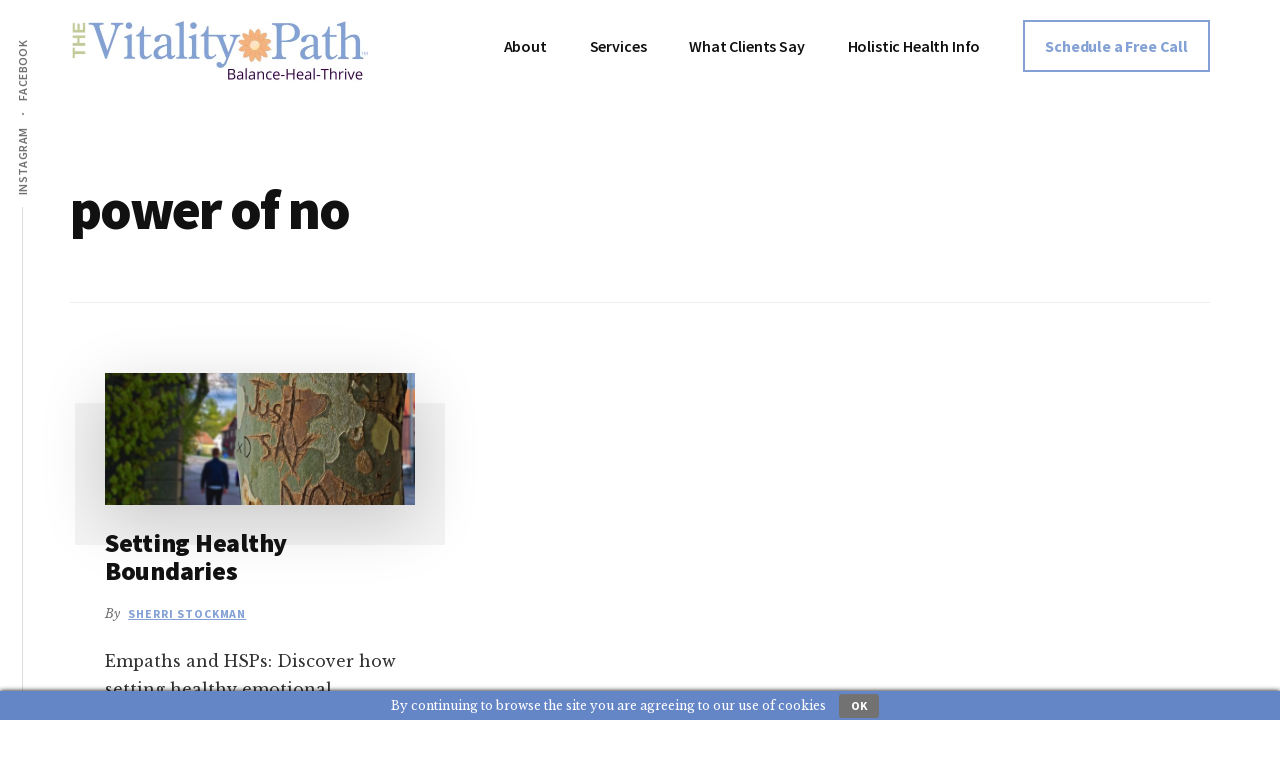

--- FILE ---
content_type: text/html; charset=UTF-8
request_url: https://thevitalitypath.com/tag/power-of-no/
body_size: 12487
content:
<!DOCTYPE html>
<html lang="en-US" prefix="og: https://ogp.me/ns#">
<head >
<meta charset="UTF-8" />
<meta name="viewport" content="width=device-width, initial-scale=1" />
<link rel="dns-prefetch" href="https://optimizerwpc.b-cdn.net" /><link rel="preconnect" href="https://optimizerwpc.b-cdn.net"><link rel="preconnect" href="https://optimize-v2.b-cdn.net/"><link rel="dns-prefetch" href="//thevitalitypathcom8bbf7.zapwp.com" /><link rel="preconnect" href="https://thevitalitypathcom8bbf7.zapwp.com">	<style>img:is([sizes="auto" i], [sizes^="auto," i]) { contain-intrinsic-size: 3000px 1500px }</style>
	

<title>Power Of No Archives | The Vitality Path</title>
<meta name="robots" content="follow, index, max-snippet:-1, max-video-preview:-1, max-image-preview:large"/>
<link rel="canonical" href="https://thevitalitypath.com/tag/power-of-no/" />
<meta property="og:locale" content="en_US" />
<meta property="og:type" content="article" />
<meta property="og:title" content="Power Of No Archives | The Vitality Path" />
<meta property="og:url" content="https://thevitalitypath.com/tag/power-of-no/" />
<meta property="og:site_name" content="The Vitality Path" />
<meta property="article:publisher" content="http://facebook.com/vitalitypath" />
<meta property="og:image" content="https://thevitalitypath.com/wp-content/uploads/2022/10/default-TVP-image.jpg" />
<meta property="og:image:secure_url" content="https://thevitalitypathcom8bbf7.zapwp.com/q:i/r:0/wp:1/w:1/u:https://thevitalitypath.com/wp-content/uploads/2022/10/default-TVP-image.jpg" />
<meta property="og:image:width" content="1200" />
<meta property="og:image:height" content="630" />
<meta property="og:image:alt" content="The Vitality Path - with Sherri Stockman - Medical Intuitive, Naturopath, Energy Healer" />
<meta property="og:image:type" content="image/jpeg" />
<meta name="twitter:card" content="summary_large_image" />
<meta name="twitter:title" content="Power Of No Archives | The Vitality Path" />
<meta name="twitter:site" content="@vitalitypath" />
<meta name="twitter:image" content="https://thevitalitypath.com/wp-content/uploads/2022/10/default-TVP-image.jpg" />
<meta name="twitter:label1" content="Posts" />
<meta name="twitter:data1" content="1" />
<script type="application/ld+json" class="rank-math-schema">{"@context":"https://schema.org","@graph":[{"@type":"HealthAndBeautyBusiness","@id":"https://thevitalitypath.com/#organization","name":"The Vitality Path, Inc","url":"https://thevitalitypath.com","sameAs":["http://facebook.com/vitalitypath","https://twitter.com/vitalitypath"],"logo":{"@type":"ImageObject","@id":"https://thevitalitypath.com/#logo","url":"https://thevitalitypath.com/wp-content/uploads/2023/07/TVP-w-SS1200x320-peri.png","contentUrl":"https://thevitalitypath.com/wp-content/uploads/2023/07/TVP-w-SS1200x320-peri.png","caption":"The Vitality Path","inLanguage":"en-US","width":"1200","height":"320"},"image":{"@id":"https://thevitalitypath.com/#logo"}},{"@type":"WebSite","@id":"https://thevitalitypath.com/#website","url":"https://thevitalitypath.com","name":"The Vitality Path","publisher":{"@id":"https://thevitalitypath.com/#organization"},"inLanguage":"en-US"},{"@type":"CollectionPage","@id":"https://thevitalitypath.com/tag/power-of-no/#webpage","url":"https://thevitalitypath.com/tag/power-of-no/","name":"Power Of No Archives | The Vitality Path","isPartOf":{"@id":"https://thevitalitypath.com/#website"},"inLanguage":"en-US"}]}</script>


<link rel='dns-prefetch' href='//www.googletagmanager.com' />
<link rel='dns-prefetch' href='//fonts.googleapis.com' />
<link rel="alternate" type="application/rss+xml" title="The Vitality Path &raquo; Feed" href="https://thevitalitypath.com/feed/" />
<link rel="alternate" type="application/rss+xml" title="The Vitality Path &raquo; Comments Feed" href="https://thevitalitypath.com/comments/feed/" />
<link rel="alternate" type="application/rss+xml" title="The Vitality Path &raquo; power of no Tag Feed" href="https://thevitalitypath.com/tag/power-of-no/feed/" />
<link rel='stylesheet' id='genesis-blocks-style-css-css' href='https://thevitalitypath.com/wp-content/plugins/genesis-page-builder/vendor/genesis/blocks/dist/style-blocks.build.css?ver=1753562393' media='all' />
<link rel='stylesheet' id='authority-pro-css' href='https://thevitalitypath.com/wp-content/themes/authority-pro/style.css?ver=1.5.1' media='all' />
<style id='authority-pro-inline-css'>

		.single .content .entry-content > p:first-of-type {
			color: #111111;
			font-size: 20px;
			font-style: italic;
			line-height: 1.7;
			margin: 0 0 35px;
		}
		
		a,
		h4,
		h5,
		button,
		input[type="button"],
		input[type="reset"],
		input[type="submit"],		
		.authority-subtitle,
		.button,
		.genesis-nav-menu .highlight a,
		.more-link,
		.entry-title a:focus,
		.entry-title a:hover,
		.genesis-nav-menu a:focus,
		.genesis-nav-menu a:hover,
		.genesis-nav-menu .current-menu-item > a,
		.genesis-nav-menu .sub-menu .current-menu-item > a:focus,
		.genesis-nav-menu .sub-menu .current-menu-item > a:hover,
		.genesis-responsive-menu .genesis-nav-menu a:focus,
		.genesis-responsive-menu .genesis-nav-menu a:hover,
		.menu-toggle:focus,
		.menu-toggle:hover,
		.site-container div.wpforms-container-full .wpforms-form input[type="submit"],
		.site-container div.wpforms-container-full .wpforms-form button[type="submit"],
		.sub-menu-toggle:focus,
		.sub-menu-toggle:hover {
			color: #83a1d4;
		}

		button,
		input[type="button"],
		input[type="reset"],
		input[type="submit"],
		.button,
		.genesis-nav-menu .highlight a,
		.more-link,
		.site-container div.wpforms-container-full .wpforms-form input[type="submit"],
		.site-container div.wpforms-container-full .wpforms-form button[type="submit"] {
			border-color: #83a1d4;
		}

		.enews-widget::after,
		.sidebar .enews-widget:nth-child(2n+1)::after {
			background: #83a1d4;
		}

		button.primary,
		input[type="button"].primary,
		input[type="reset"].primary,
		input[type="submit"].primary,
		.authority-top-banner,
		.button.primary,
		.more-link,
		.sidebar .enews-widget input[type="submit"],
		.enews-widget input[type="submit"] {
			background-color: #83a1d4;
			color: #000000;
		}

		.authority-top-banner a,
		.authority-top-banner a:focus,
		.authority-top-banner a:hover,
		#authority-top-banner-close,
		#authority-top-banner-close:focus,
		#authority-top-banner-close:hover {
			color: #000000;
		}

		.archive-pagination .pagination-next > a,
		.archive-pagination .pagination-previous > a,
		.menu-toggle,
		.sub-menu-toggle {
			border-color: #83a1d4;
			color: #83a1d4;
		}

		a.button:focus,
		a.button:hover,
		button:focus,
		button:hover,
		input[type="button"]:focus,
		input[type="button"]:hover,
		input[type="reset"]:focus,
		input[type="reset"]:hover,
		input[type="submit"]:focus,
		input[type="submit"]:hover,
		.archive-pagination li a:focus,
		.archive-pagination li a:hover,
		.archive-pagination .active a,
		.archive-pagination .pagination-next > a:focus,
		.archive-pagination .pagination-next > a:hover,
		.archive-pagination .pagination-previous > a:focus,
		.archive-pagination .pagination-previous > a:hover,
		.button:focus,
		.button:hover,
		.enews-widget input[type="submit"]:focus,
		.enews-widget input[type="submit"]:hover,
		.genesis-nav-menu .highlight a:focus,
		.genesis-nav-menu .highlight a:hover,
		.menu-toggle:focus,
		.menu-toggle:hover,
		.more-link:focus,
		.more-link:hover,
		.sidebar .enews-widget input[type="submit"]:focus,
		.sidebar .enews-widget input[type="submit"]:hover,
		.site-container div.wpforms-container-full .wpforms-form input[type="submit"]:focus,
		.site-container div.wpforms-container-full .wpforms-form input[type="submit"]:hover,
		.site-container div.wpforms-container-full .wpforms-form button[type="submit"]:focus,
		.site-container div.wpforms-container-full .wpforms-form button[type="submit"]:hover,
		.sub-menu-toggle:focus,
		.sub-menu-toggle:hover {
			background-color: #97b5e8;
			border-color: #97b5e8;
			color: #000000;
		}
		
</style>
<link rel='stylesheet' id='wp-block-library-css' href='https://thevitalitypath.com/wp-includes/css/dist/block-library/style.min.css?ver=741045b07fd5aed8175828bedc65eb61' media='all' />
<style id='classic-theme-styles-inline-css'>
/*! This file is auto-generated */
.wp-block-button__link{color:#fff;background-color:#32373c;border-radius:9999px;box-shadow:none;text-decoration:none;padding:calc(.667em + 2px) calc(1.333em + 2px);font-size:1.125em}.wp-block-file__button{background:#32373c;color:#fff;text-decoration:none}
</style>
<style id='evb-background-style-inline-css'>
.wp-block-evb-background{display:flex;flex-direction:column;overflow:hidden;position:relative}.wp-block-evb-background *{box-sizing:border-box}.wp-block-evb-background .evbBackground{height:100%;left:0;margin:0;pointer-events:none;position:absolute;top:0;width:100%;z-index:0}.wp-block-evb-background .backgroundContentWrapper{display:flex;flex:1;height:100%;margin:0;max-height:100%;width:100%;z-index:2}.wp-block-evb-background .backgroundContent{display:flex;flex-direction:column}.wp-block-evb-background .backgroundContent *{z-index:1}.wp-block-evb-background .backgroundContent .block-editor-block-list__layout>*,.wp-block-evb-background .backgroundContent>*{width:100%}.evbShape{color:#fff;height:100px;left:50%;min-width:100%;position:absolute;transform:translateX(-50%);z-index:1}.evbShape.flip{transform:translateX(-50%) rotateY(180deg)}.evbShape.invert{transform:translateX(-50%) rotateX(180deg)}.evbShape.flip.invert{transform:translateX(-50%) rotate(180deg)}.evbShape.top{top:0}.evbShape.bottom{bottom:0}.evbShape svg{height:100%;width:100%}.evbShape .rotate180{transform:rotate(180deg)}

</style>
<style id='outermost-icon-block-style-inline-css'>
.wp-block-outermost-icon-block{display:flex;line-height:0}.wp-block-outermost-icon-block.has-border-color{border:none}.wp-block-outermost-icon-block .has-icon-color svg,.wp-block-outermost-icon-block.has-icon-color svg{color:currentColor}.wp-block-outermost-icon-block .has-icon-color:not(.has-no-icon-fill-color) svg,.wp-block-outermost-icon-block.has-icon-color:not(.has-no-icon-fill-color) svg{fill:currentColor}.wp-block-outermost-icon-block .icon-container{box-sizing:border-box}.wp-block-outermost-icon-block a,.wp-block-outermost-icon-block svg{height:100%;transition:transform .1s ease-in-out;width:100%}.wp-block-outermost-icon-block a:hover{transform:scale(1.1)}.wp-block-outermost-icon-block svg{transform:rotate(var(--outermost--icon-block--transform-rotate,0deg)) scaleX(var(--outermost--icon-block--transform-scale-x,1)) scaleY(var(--outermost--icon-block--transform-scale-y,1))}.wp-block-outermost-icon-block .rotate-90,.wp-block-outermost-icon-block.rotate-90{--outermost--icon-block--transform-rotate:90deg}.wp-block-outermost-icon-block .rotate-180,.wp-block-outermost-icon-block.rotate-180{--outermost--icon-block--transform-rotate:180deg}.wp-block-outermost-icon-block .rotate-270,.wp-block-outermost-icon-block.rotate-270{--outermost--icon-block--transform-rotate:270deg}.wp-block-outermost-icon-block .flip-horizontal,.wp-block-outermost-icon-block.flip-horizontal{--outermost--icon-block--transform-scale-x:-1}.wp-block-outermost-icon-block .flip-vertical,.wp-block-outermost-icon-block.flip-vertical{--outermost--icon-block--transform-scale-y:-1}.wp-block-outermost-icon-block .flip-vertical.flip-horizontal,.wp-block-outermost-icon-block.flip-vertical.flip-horizontal{--outermost--icon-block--transform-scale-x:-1;--outermost--icon-block--transform-scale-y:-1}

</style>
<style id='global-styles-inline-css'>
:root{--wp--preset--aspect-ratio--square: 1;--wp--preset--aspect-ratio--4-3: 4/3;--wp--preset--aspect-ratio--3-4: 3/4;--wp--preset--aspect-ratio--3-2: 3/2;--wp--preset--aspect-ratio--2-3: 2/3;--wp--preset--aspect-ratio--16-9: 16/9;--wp--preset--aspect-ratio--9-16: 9/16;--wp--preset--color--black: #000000;--wp--preset--color--cyan-bluish-gray: #abb8c3;--wp--preset--color--white: #ffffff;--wp--preset--color--pale-pink: #f78da7;--wp--preset--color--vivid-red: #cf2e2e;--wp--preset--color--luminous-vivid-orange: #ff6900;--wp--preset--color--luminous-vivid-amber: #fcb900;--wp--preset--color--light-green-cyan: #7bdcb5;--wp--preset--color--vivid-green-cyan: #00d084;--wp--preset--color--pale-cyan-blue: #8ed1fc;--wp--preset--color--vivid-cyan-blue: #0693e3;--wp--preset--color--vivid-purple: #9b51e0;--wp--preset--color--theme-primary: #83a1d4;--wp--preset--gradient--vivid-cyan-blue-to-vivid-purple: linear-gradient(135deg,rgba(6,147,227,1) 0%,rgb(155,81,224) 100%);--wp--preset--gradient--light-green-cyan-to-vivid-green-cyan: linear-gradient(135deg,rgb(122,220,180) 0%,rgb(0,208,130) 100%);--wp--preset--gradient--luminous-vivid-amber-to-luminous-vivid-orange: linear-gradient(135deg,rgba(252,185,0,1) 0%,rgba(255,105,0,1) 100%);--wp--preset--gradient--luminous-vivid-orange-to-vivid-red: linear-gradient(135deg,rgba(255,105,0,1) 0%,rgb(207,46,46) 100%);--wp--preset--gradient--very-light-gray-to-cyan-bluish-gray: linear-gradient(135deg,rgb(238,238,238) 0%,rgb(169,184,195) 100%);--wp--preset--gradient--cool-to-warm-spectrum: linear-gradient(135deg,rgb(74,234,220) 0%,rgb(151,120,209) 20%,rgb(207,42,186) 40%,rgb(238,44,130) 60%,rgb(251,105,98) 80%,rgb(254,248,76) 100%);--wp--preset--gradient--blush-light-purple: linear-gradient(135deg,rgb(255,206,236) 0%,rgb(152,150,240) 100%);--wp--preset--gradient--blush-bordeaux: linear-gradient(135deg,rgb(254,205,165) 0%,rgb(254,45,45) 50%,rgb(107,0,62) 100%);--wp--preset--gradient--luminous-dusk: linear-gradient(135deg,rgb(255,203,112) 0%,rgb(199,81,192) 50%,rgb(65,88,208) 100%);--wp--preset--gradient--pale-ocean: linear-gradient(135deg,rgb(255,245,203) 0%,rgb(182,227,212) 50%,rgb(51,167,181) 100%);--wp--preset--gradient--electric-grass: linear-gradient(135deg,rgb(202,248,128) 0%,rgb(113,206,126) 100%);--wp--preset--gradient--midnight: linear-gradient(135deg,rgb(2,3,129) 0%,rgb(40,116,252) 100%);--wp--preset--font-size--small: 12px;--wp--preset--font-size--medium: 20px;--wp--preset--font-size--large: 20px;--wp--preset--font-size--x-large: 42px;--wp--preset--font-size--normal: 16px;--wp--preset--font-size--larger: 24px;--wp--preset--spacing--20: 0.44rem;--wp--preset--spacing--30: 0.67rem;--wp--preset--spacing--40: 1rem;--wp--preset--spacing--50: 1.5rem;--wp--preset--spacing--60: 2.25rem;--wp--preset--spacing--70: 3.38rem;--wp--preset--spacing--80: 5.06rem;--wp--preset--shadow--natural: 6px 6px 9px rgba(0, 0, 0, 0.2);--wp--preset--shadow--deep: 12px 12px 50px rgba(0, 0, 0, 0.4);--wp--preset--shadow--sharp: 6px 6px 0px rgba(0, 0, 0, 0.2);--wp--preset--shadow--outlined: 6px 6px 0px -3px rgba(255, 255, 255, 1), 6px 6px rgba(0, 0, 0, 1);--wp--preset--shadow--crisp: 6px 6px 0px rgba(0, 0, 0, 1);}:where(.is-layout-flex){gap: 0.5em;}:where(.is-layout-grid){gap: 0.5em;}body .is-layout-flex{display: flex;}.is-layout-flex{flex-wrap: wrap;align-items: center;}.is-layout-flex > :is(*, div){margin: 0;}body .is-layout-grid{display: grid;}.is-layout-grid > :is(*, div){margin: 0;}:where(.wp-block-columns.is-layout-flex){gap: 2em;}:where(.wp-block-columns.is-layout-grid){gap: 2em;}:where(.wp-block-post-template.is-layout-flex){gap: 1.25em;}:where(.wp-block-post-template.is-layout-grid){gap: 1.25em;}.has-black-color{color: var(--wp--preset--color--black) !important;}.has-cyan-bluish-gray-color{color: var(--wp--preset--color--cyan-bluish-gray) !important;}.has-white-color{color: var(--wp--preset--color--white) !important;}.has-pale-pink-color{color: var(--wp--preset--color--pale-pink) !important;}.has-vivid-red-color{color: var(--wp--preset--color--vivid-red) !important;}.has-luminous-vivid-orange-color{color: var(--wp--preset--color--luminous-vivid-orange) !important;}.has-luminous-vivid-amber-color{color: var(--wp--preset--color--luminous-vivid-amber) !important;}.has-light-green-cyan-color{color: var(--wp--preset--color--light-green-cyan) !important;}.has-vivid-green-cyan-color{color: var(--wp--preset--color--vivid-green-cyan) !important;}.has-pale-cyan-blue-color{color: var(--wp--preset--color--pale-cyan-blue) !important;}.has-vivid-cyan-blue-color{color: var(--wp--preset--color--vivid-cyan-blue) !important;}.has-vivid-purple-color{color: var(--wp--preset--color--vivid-purple) !important;}.has-black-background-color{background-color: var(--wp--preset--color--black) !important;}.has-cyan-bluish-gray-background-color{background-color: var(--wp--preset--color--cyan-bluish-gray) !important;}.has-white-background-color{background-color: var(--wp--preset--color--white) !important;}.has-pale-pink-background-color{background-color: var(--wp--preset--color--pale-pink) !important;}.has-vivid-red-background-color{background-color: var(--wp--preset--color--vivid-red) !important;}.has-luminous-vivid-orange-background-color{background-color: var(--wp--preset--color--luminous-vivid-orange) !important;}.has-luminous-vivid-amber-background-color{background-color: var(--wp--preset--color--luminous-vivid-amber) !important;}.has-light-green-cyan-background-color{background-color: var(--wp--preset--color--light-green-cyan) !important;}.has-vivid-green-cyan-background-color{background-color: var(--wp--preset--color--vivid-green-cyan) !important;}.has-pale-cyan-blue-background-color{background-color: var(--wp--preset--color--pale-cyan-blue) !important;}.has-vivid-cyan-blue-background-color{background-color: var(--wp--preset--color--vivid-cyan-blue) !important;}.has-vivid-purple-background-color{background-color: var(--wp--preset--color--vivid-purple) !important;}.has-black-border-color{border-color: var(--wp--preset--color--black) !important;}.has-cyan-bluish-gray-border-color{border-color: var(--wp--preset--color--cyan-bluish-gray) !important;}.has-white-border-color{border-color: var(--wp--preset--color--white) !important;}.has-pale-pink-border-color{border-color: var(--wp--preset--color--pale-pink) !important;}.has-vivid-red-border-color{border-color: var(--wp--preset--color--vivid-red) !important;}.has-luminous-vivid-orange-border-color{border-color: var(--wp--preset--color--luminous-vivid-orange) !important;}.has-luminous-vivid-amber-border-color{border-color: var(--wp--preset--color--luminous-vivid-amber) !important;}.has-light-green-cyan-border-color{border-color: var(--wp--preset--color--light-green-cyan) !important;}.has-vivid-green-cyan-border-color{border-color: var(--wp--preset--color--vivid-green-cyan) !important;}.has-pale-cyan-blue-border-color{border-color: var(--wp--preset--color--pale-cyan-blue) !important;}.has-vivid-cyan-blue-border-color{border-color: var(--wp--preset--color--vivid-cyan-blue) !important;}.has-vivid-purple-border-color{border-color: var(--wp--preset--color--vivid-purple) !important;}.has-vivid-cyan-blue-to-vivid-purple-gradient-background{background: var(--wp--preset--gradient--vivid-cyan-blue-to-vivid-purple) !important;}.has-light-green-cyan-to-vivid-green-cyan-gradient-background{background: var(--wp--preset--gradient--light-green-cyan-to-vivid-green-cyan) !important;}.has-luminous-vivid-amber-to-luminous-vivid-orange-gradient-background{background: var(--wp--preset--gradient--luminous-vivid-amber-to-luminous-vivid-orange) !important;}.has-luminous-vivid-orange-to-vivid-red-gradient-background{background: var(--wp--preset--gradient--luminous-vivid-orange-to-vivid-red) !important;}.has-very-light-gray-to-cyan-bluish-gray-gradient-background{background: var(--wp--preset--gradient--very-light-gray-to-cyan-bluish-gray) !important;}.has-cool-to-warm-spectrum-gradient-background{background: var(--wp--preset--gradient--cool-to-warm-spectrum) !important;}.has-blush-light-purple-gradient-background{background: var(--wp--preset--gradient--blush-light-purple) !important;}.has-blush-bordeaux-gradient-background{background: var(--wp--preset--gradient--blush-bordeaux) !important;}.has-luminous-dusk-gradient-background{background: var(--wp--preset--gradient--luminous-dusk) !important;}.has-pale-ocean-gradient-background{background: var(--wp--preset--gradient--pale-ocean) !important;}.has-electric-grass-gradient-background{background: var(--wp--preset--gradient--electric-grass) !important;}.has-midnight-gradient-background{background: var(--wp--preset--gradient--midnight) !important;}.has-small-font-size{font-size: var(--wp--preset--font-size--small) !important;}.has-medium-font-size{font-size: var(--wp--preset--font-size--medium) !important;}.has-large-font-size{font-size: var(--wp--preset--font-size--large) !important;}.has-x-large-font-size{font-size: var(--wp--preset--font-size--x-large) !important;}
:where(.wp-block-post-template.is-layout-flex){gap: 1.25em;}:where(.wp-block-post-template.is-layout-grid){gap: 1.25em;}
:where(.wp-block-columns.is-layout-flex){gap: 2em;}:where(.wp-block-columns.is-layout-grid){gap: 2em;}
:root :where(.wp-block-pullquote){font-size: 1.5em;line-height: 1.6;}
</style>
<link rel='stylesheet' id='contact-form-7-css' href='https://thevitalitypath.com/wp-content/plugins/contact-form-7/includes/css/styles.css?ver=6.1.4' media='all' />
<link rel='stylesheet' id='genesis-page-builder-frontend-styles-css' href='https://thevitalitypath.com/wp-content/plugins/genesis-page-builder/build/style-blocks.css?ver=1753562393' media='all' />
<link rel='stylesheet' id='authority-fonts-css' href='//fonts.googleapis.com/css?family=Source+Sans+Pro%3A600%2C700%2C900%7CLibre+Baskerville%3A400%2C400italic%2C700&#038;ver=1.5.1' media='all' />
<link rel='stylesheet' id='dashicons-css' href='https://thevitalitypath.com/wp-includes/css/dashicons.min.css?ver=741045b07fd5aed8175828bedc65eb61' media='all' />
<link rel='stylesheet' id='authority-pro-gutenberg-css' href='https://thevitalitypath.com/wp-content/themes/authority-pro/lib/gutenberg/front-end.css?ver=1.5.1' media='all' />
<style id='authority-pro-gutenberg-inline-css'>
.gb-block-post-grid a.gb-block-post-grid-more-link,
.gb-block-post-grid .gb-post-grid-items .gb-block-post-grid-title a:focus,
.gb-block-post-grid .gb-post-grid-items .gb-block-post-grid-title a:hover,
.wp-block-image.vertical-caption figcaption a:focus,
.wp-block-image.vertical-caption figcaption a:hover {
	color: #83a1d4;
}

.site-container .gb-button,
.site-container .gb-newsletter-submit,
.site-container .gb-newsletter-submit:hover,
.site-container .wp-block-button .wp-block-button__link,
.wp-block-media-text .wp-block-media-text__media::after,
.wp-block-image.stylized-background::after {
	background-color: #83a1d4;
}

.site-container .gb-button,
.wp-block-button .wp-block-button__link:not(.has-background),
.wp-block-button .wp-block-button__link:not(.has-background):focus,
.wp-block-button .wp-block-button__link:not(.has-background):hover {
	color: #000000;
}

.site-container .wp-block-button.is-style-outline .wp-block-button__link {
	color: #83a1d4;
}

.site-container .wp-block-button.is-style-outline .wp-block-button__link:focus,
.site-container .wp-block-button.is-style-outline .wp-block-button__link:hover {
	color: #a6c4f7;
}

.site-container .wp-block-pullquote.is-style-solid-color {
	background-color: #83a1d4;
}		.site-container .has-small-font-size {
			font-size: 12px;
		}		.site-container .has-normal-font-size {
			font-size: 16px;
		}		.site-container .has-large-font-size {
			font-size: 20px;
		}		.site-container .has-larger-font-size {
			font-size: 24px;
		}		.site-container .has-theme-primary-color,
		.site-container .wp-block-button .wp-block-button__link.has-theme-primary-color,
		.site-container .wp-block-button.is-style-outline .wp-block-button__link.has-theme-primary-color {
			color: #83a1d4;
		}

		.site-container .has-theme-primary-background-color,
		.site-container .wp-block-button .wp-block-button__link.has-theme-primary-background-color,
		.site-container .wp-block-pullquote.is-style-solid-color.has-theme-primary-background-color {
			background-color: #83a1d4;
		}
</style>
<script type="text/javascript">var n489D_vars={"triggerDomEvent":"true", "delayOn":"false", "triggerElementor":"true", "linkPreload":"false", "excludeLink":["add-to-cart"]};</script><script type="text/placeholder" data-script-id="delayed-script-0"></script><script type="text/placeholder" data-script-id="delayed-script-1"></script>
<script type="text/placeholder" data-script-id="delayed-script-2"></script>
<script type="text/placeholder" data-script-id="delayed-script-3"></script>
<script type="text/placeholder" data-script-id="delayed-script-4"></script>



<script src="https://www.googletagmanager.com/gtag/js?id=G-TB9VKE4TJM" id="google_gtagjs-js" async></script>
<script id="google_gtagjs-js-after">
window.dataLayer = window.dataLayer || [];function gtag(){dataLayer.push(arguments);}
gtag("set","linker",{"domains":["thevitalitypath.com"]});
gtag("js", new Date());
gtag("set", "developer_id.dZTNiMT", true);
gtag("config", "G-TB9VKE4TJM");
</script>
<link rel="https://api.w.org/" href="https://thevitalitypath.com/wp-json/" /><link rel="alternate" title="JSON" type="application/json" href="https://thevitalitypath.com/wp-json/wp/v2/tags/676" /><link rel="EditURI" type="application/rsd+xml" title="RSD" href="https://thevitalitypath.com/xmlrpc.php?rsd" />

<meta name="generator" content="Site Kit by Google 1.170.0" />
<script async src="https://www.googletagmanager.com/gtag/js?id=UA-39918408-1"></script>
<script>
  window.dataLayer = window.dataLayer || [];
  function gtag(){dataLayer.push(arguments);}
  gtag('js', new Date());

  gtag('config', 'UA-39918408-1');
</script>

<link rel="icon" href="https://thevitalitypathcom8bbf7.zapwp.com/q:i/r:0/wp:1/w:1/u:https://thevitalitypath.com/wp-content/uploads/2020/10/cropped-orange-daisy-2-32x32.png" sizes="32x32" />
<link rel="icon" href="https://thevitalitypathcom8bbf7.zapwp.com/q:i/r:0/wp:1/w:1/u:https://thevitalitypath.com/wp-content/uploads/2020/10/cropped-orange-daisy-2-192x192.png" sizes="192x192" />
<link rel="apple-touch-icon" href="https://thevitalitypathcom8bbf7.zapwp.com/q:i/r:0/wp:1/w:1/u:https://thevitalitypath.com/wp-content/uploads/2020/10/cropped-orange-daisy-2-180x180.png" />
<meta name="msapplication-TileImage" content="https://thevitalitypathcom8bbf7.zapwp.com/q:i/r:0/wp:1/w:1/u:https://thevitalitypath.com/wp-content/uploads/2020/10/cropped-orange-daisy-2-270x270.png" />
</head>
<body class="archive tag tag-power-of-no tag-676 wp-custom-logo wp-embed-responsive wp-theme-genesis wp-child-theme-authority-pro sp-easy-accordion-enabled header-full-width authority-grid genesis-breadcrumbs-hidden has-featured-images" itemscope itemtype="https://schema.org/WebPage"><ul class="genesis-skip-link"><li><a href="#genesis-content" class="screen-reader-shortcut"> Skip to main content</a></li><li><a href="#footer" class="screen-reader-shortcut"> Skip to footer</a></li></ul><div class="site-container"><h2 id="additional-menu-label" class="screen-reader-text">Additional menu</h2><nav class="nav-social" aria-labelledby="additional-menu-label" id="genesis-nav-social" itemscope itemtype="https://schema.org/SiteNavigationElement"><ul id="menu-social" class="menu genesis-nav-menu js-superfish"><li id="menu-item-4050" class="menu-item menu-item-type-custom menu-item-object-custom menu-item-4050"><a target="_blank" href="https://www.instagram.com/vitalitypath/" itemprop="url"><span itemprop="name">Instagram</span></a></li>
<li id="menu-item-4048" class="menu-item menu-item-type-custom menu-item-object-custom menu-item-4048"><a target="_blank" href="https://www.facebook.com/VitalityPath/" itemprop="url"><span itemprop="name">Facebook</span></a></li>
</ul></nav><header class="site-header" itemscope itemtype="https://schema.org/WPHeader"><div class="wrap"><div class="title-area"><a href="https://thevitalitypath.com/" class="custom-logo-link" rel="home"><img src="https://thevitalitypathcom8bbf7.zapwp.com/q:i/r:0/wp:1/w:1/u:https://thevitalitypath.com/wp-content/uploads/2024/10/cropped-TVP-logo-bht-600x125-1.png" width="600" height="125" alt="Logo for The Vitality Path with the words " sizes="(max-width: 600px) 100vw, 600px" wpc-size="preserve" class="wps-ic-cdn custom-logo wpc-excluded-adaptive wpc-lazy-skipped3 wpc-excluded-adaptive" fetchpriority="high" wpc-data="excluded-adaptive" alt="Logo for The Vitality Path with the words " /></a><p class="site-title" itemprop="headline">The Vitality Path</p><p class="site-description" itemprop="description">Re-wire Your Energetic Systems for Well-Being</p></div><nav class="nav-primary" aria-label="Main" itemscope itemtype="https://schema.org/SiteNavigationElement" id="genesis-nav-primary"><div class="wrap"><ul id="menu-header-nav" class="menu genesis-nav-menu menu-primary js-superfish"><li id="menu-item-10525" class="menu-item menu-item-type-post_type menu-item-object-page menu-item-has-children menu-item-10525"><a href="https://thevitalitypath.com/about-2/" itemprop="url"><span itemprop="name">About</span></a>
<ul class="sub-menu">
	<li id="menu-item-9802" class="menu-item menu-item-type-post_type menu-item-object-page menu-item-9802"><a href="https://thevitalitypath.com/about-2/" itemprop="url"><span itemprop="name">What We Do Here…</span></a></li>
	<li id="menu-item-6139" class="menu-item menu-item-type-post_type menu-item-object-page menu-item-6139"><a href="https://thevitalitypath.com/sherri-stockman/" itemprop="url"><span itemprop="name">About Sherri Stockman – Your Guide</span></a></li>
	<li id="menu-item-5586" class="menu-item menu-item-type-post_type menu-item-object-page menu-item-5586"><a href="https://thevitalitypath.com/what-i-believe/" itemprop="url"><span itemprop="name">Philosophy</span></a></li>
	<li id="menu-item-5428" class="menu-item menu-item-type-post_type menu-item-object-page menu-item-5428"><a href="https://thevitalitypath.com/vitality-path-philosophy-and-process/" itemprop="url"><span itemprop="name">Process</span></a></li>
</ul>
</li>
<li id="menu-item-10399" class="menu-item menu-item-type-custom menu-item-object-custom menu-item-has-children menu-item-10399"><a href="#" itemprop="url"><span itemprop="name">Services</span></a>
<ul class="sub-menu">
	<li id="menu-item-10398" class="menu-item menu-item-type-post_type menu-item-object-page menu-item-has-children menu-item-10398"><a href="https://thevitalitypath.com/intuitive-healing-sessions/" itemprop="url"><span itemprop="name">Intuitive Energy Healing Sessions</span></a>
	<ul class="sub-menu">
		<li id="menu-item-7248" class="menu-item menu-item-type-post_type menu-item-object-page menu-item-7248"><a href="https://thevitalitypath.com/vibrational-healing-for-a-radical-recovery/" itemprop="url"><span itemprop="name">Radical Recovery Session</span></a></li>
	</ul>
</li>
	<li id="menu-item-10371" class="menu-item menu-item-type-post_type menu-item-object-page menu-item-has-children menu-item-10371"><a href="https://thevitalitypath.com/frequencies-and-healing/" itemprop="url"><span itemprop="name">Frequency Medicine and Quantum Energy Balancing</span></a>
	<ul class="sub-menu">
		<li id="menu-item-10455" class="menu-item menu-item-type-post_type menu-item-object-page menu-item-10455"><a href="https://thevitalitypath.com/frequencies-and-healing/immune-system-booster/" itemprop="url"><span itemprop="name">Unlock Your Body’s Natural Immune System Booster</span></a></li>
	</ul>
</li>
</ul>
</li>
<li id="menu-item-4590" class="menu-item menu-item-type-custom menu-item-object-custom menu-item-has-children menu-item-4590"><a href="https://thevitalitypath.com/client-testimonials" itemprop="url"><span itemprop="name">What Clients Say</span></a>
<ul class="sub-menu">
	<li id="menu-item-10329" class="menu-item menu-item-type-post_type menu-item-object-page menu-item-10329"><a href="https://thevitalitypath.com/share-your-testimonial/" itemprop="url"><span itemprop="name">Share Your Testimonial</span></a></li>
</ul>
</li>
<li id="menu-item-10259" class="menu-item menu-item-type-post_type menu-item-object-page current_page_parent menu-item-10259"><a href="https://thevitalitypath.com/article/" itemprop="url"><span itemprop="name">Holistic Health Info</span></a></li>
<li id="menu-item-4466" class="highlight menu-item menu-item-type-custom menu-item-object-custom menu-item-4466"><a target="_blank" href="https://thevitalitypath.com/clarity" itemprop="url"><span itemprop="name">Schedule a Free Call</span></a></li>
</ul></div></nav></div></header><div class="site-inner"><div class="archive-description taxonomy-archive-description taxonomy-description"><h1 class="archive-title">power of no</h1></div><div class="content-sidebar-wrap"><main class="content" id="genesis-content"><article class="post-5970 post type-post status-publish format-standard has-post-thumbnail category-wellness tag-emotional-boundaries tag-empath tag-highly-sensitive-person tag-hsp tag-power-of-no tag-self-care tag-setting-boundaries entry" aria-label="Setting Healthy Boundaries" itemscope itemtype="https://schema.org/CreativeWork"><div class="authority-featured-image authority-image-aligncenter"><a class="entry-image-link" href="https://thevitalitypath.com/setting-healthy-boundaries/" aria-hidden="true" tabindex="-1"><img src="https://thevitalitypathcom8bbf7.zapwp.com/q:l/r:0/wp:1/w:1/u:https://thevitalitypath.com/wp-content/uploads/2023/07/tree-trunk-just-say-no-680x290.jpg" width="680" height="290" alt="A person setting healthy boundaries while walking down the street next to a tree with graffiti on it." itemprop="image" wpc-size="preserve" class="wps-ic-cdn aligncenter post-image entry-image wpc-excluded-adaptive wpc-lazy-skipped3 wpc-excluded-adaptive" fetchpriority="high" wpc-data="excluded-adaptive" alt="A person setting healthy boundaries while walking down the street next to a tree with graffiti on it." /></a></div><header class="entry-header"><h2 class="entry-title" itemprop="headline"><a class="entry-title-link" rel="bookmark" href="https://thevitalitypath.com/setting-healthy-boundaries/">Setting Healthy Boundaries</a></h2>
<p class="entry-meta">By <span class="entry-author" itemprop="author" itemscope itemtype="https://schema.org/Person"><a href="https://thevitalitypath.com/author/divatvpc/" class="entry-author-link" rel="author" itemprop="url"><span class="entry-author-name" itemprop="name">Sherri Stockman</span></a></span>  </p></header><div class="entry-content" itemprop="text"><p>Empaths and HSPs: Discover how setting healthy emotional boundaries can help you prioritize self-care, protect your energy, and potentially improve conditions like Fibromyalgia and CFS.</p>
</div><footer class="entry-footer"><p class="entry-meta"><span class="entry-categories">Filed Under: <a href="https://thevitalitypath.com/wellness/" rel="category tag">Wellness</a></span> <span class="entry-tags">Tagged With: <a href="https://thevitalitypath.com/tag/emotional-boundaries/" rel="tag">emotional boundaries</a>, <a href="https://thevitalitypath.com/tag/empath/" rel="tag">empath</a>, <a href="https://thevitalitypath.com/tag/highly-sensitive-person/" rel="tag">highly sensitive person</a>, <a href="https://thevitalitypath.com/tag/hsp/" rel="tag">hsp</a>, <a href="https://thevitalitypath.com/tag/power-of-no/" rel="tag">power of no</a>, <a href="https://thevitalitypath.com/tag/self-care/" rel="tag">self care</a>, <a href="https://thevitalitypath.com/tag/setting-boundaries/" rel="tag">setting boundaries</a></span></p></footer></article></main></div></div><div id="footer" class="footer-widgets"><h2 class="genesis-sidebar-title screen-reader-text">Footer</h2><div class="flexible-widgets widget-area widget-odd"><div class="wrap"><section id="custom_html-3" class="widget_text widget widget_custom_html"><div class="widget_text widget-wrap"><div class="textwidget custom-html-widget"><div class="wp-block-genesis-blocks-gb-columns gb-layout-columns-5 five-column alignfull"><div class="gb-layout-column-wrap gb-block-layout-column-gap-2 gb-is-responsive-column">
<div class="wp-block-genesis-blocks-gb-column gb-block-layout-column gb-is-vertically-aligned-bottom"><div class="gb-block-layout-column-inner">
<figure class="wp-block-image size-full"><a href="https://thevitalitypath.com/everything-is-energy"><img src="https://thevitalitypathcom8bbf7.zapwp.com/q:l/r:0/wp:1/w:1/u:https://thevitalitypath.com/wp-content/uploads/2023/08/Everything-is-Energy.jpg" alt="Everything is energy." class="wps-ic-cdn wp-image-6179 wpc-excluded-adaptive wpc-lazy-skipped3 wpc-excluded-adaptive" fetchpriority="high" wpc-data="excluded-adaptive" alt="Everything is energy." /></a></figure>
</div></div>



<div class="wp-block-genesis-blocks-gb-column gb-block-layout-column"><div class="gb-block-layout-column-inner">
<p></p>



<figure class="wp-block-image size-full"><a href="https://thevitalitypath.com/get-rid-of-limiting-beliefs/"><img src="https://thevitalitypathcom8bbf7.zapwp.com/q:l/r:0/wp:1/w:1/u:https://thevitalitypath.com/wp-content/uploads/2023/08/Limiting-Beliefs.jpg" alt="Are your limiting beliefs holding you back?." class="wps-ic-cdn wp-image-6180 wpc-excluded-adaptive wpc-lazy-skipped3 wpc-excluded-adaptive" fetchpriority="high" wpc-data="excluded-adaptive" alt="Are your limiting beliefs holding you back?." /></a></figure>
</div></div>



<div class="wp-block-genesis-blocks-gb-column gb-block-layout-column"><div class="gb-block-layout-column-inner">
<p></p>



<figure class="wp-block-image size-full"><a href="https://thevitalitypath.com/5-keys-unlock-vitality/"><img src="https://thevitalitypathcom8bbf7.zapwp.com/q:l/r:0/wp:1/w:1/u:https://thevitalitypath.com/wp-content/uploads/2023/08/Unlock.jpg" alt="Unlock your vitality." data-wpc-loaded="true" class="wps-ic-cdn wp-image-6181 wpc-excluded-adaptive" wpc-data="excluded-adaptive" alt="Unlock your vitality." /></a></figure>
</div></div>



<div class="wp-block-genesis-blocks-gb-column gb-block-layout-column"><div class="gb-block-layout-column-inner">
<p></p>



<figure class="wp-block-image size-full"><a href="https://thevitalitypath.com/how-this-energy-stuff-works/"><img src="https://thevitalitypathcom8bbf7.zapwp.com/q:l/r:0/wp:1/w:1/u:https://thevitalitypath.com/wp-content/uploads/2023/08/This-Energy-Stuff.jpg" alt="How this energy stuff works." data-wpc-loaded="true" class="wps-ic-cdn wp-image-6182 wpc-excluded-adaptive" wpc-data="excluded-adaptive" alt="How this energy stuff works." /></a></figure>
</div></div>



<div class="wp-block-genesis-blocks-gb-column gb-block-layout-column"><div class="gb-block-layout-column-inner">
<p></p>



<figure class="wp-block-image size-full"><a href="https://thevitalitypath.com/sherri-stockman/"><img src="https://thevitalitypathcom8bbf7.zapwp.com/q:l/r:0/wp:1/w:1/u:https://thevitalitypath.com/wp-content/uploads/2023/08/Meet-your-guide-Sherri-Stockman.jpg" alt="Meet your guide: Sherri Stockman" data-wpc-loaded="true" class="wps-ic-cdn wp-image-6185 wpc-excluded-adaptive" wpc-data="excluded-adaptive" alt="Meet your guide: Sherri Stockman" /></a></figure>
</div></div>
</div></div></div></div></section>
</div></div></div><footer class="site-footer" itemscope itemtype="https://schema.org/WPFooter"><div class="wrap"><p>Medical Disclaimer - The information provided in this website is for educational and informative purposes only and is not intended as medical or professional advice. You should always consult your doctor before making any changes to your diet, nutrition or exercise program.<br/><br/>Affiliate Disclosure - Some of the links in this website are affiliate links. If you choose to purchase the item, I may receive a small commission.<br/><br/></p><div class="creds"><p>Copyright &#x000A9;&nbsp;2010&#x02013;2026 The Vitality Path Inc · All Rights Reserved · <a target="new" href="https://www.thevitalitypath.com/legal/">Legal Stuff</a> · <a target="new" href="https://thevitalitypath.com/legal/health-disclaimers">Health Disclaimer</a>  ·  <a target="new" href="https://thevitalitypath.com/tvp-privacy-policy">Privacy</a>  ·  <a target="new" href="https://thevitalitypath.com/tvp-terms-and-conditions/">Terms and Conditions</a>  · <a target"new" href="https://thevitalitypath.com/legal/guarantee">Client Satisfaction</a>  · <a target="new" href="https://thevitalitypath.com/contact/">Contact</a> · <a target="new" href="https://thevitalitypath.com/article/">Articles</a> · <a target="new" href="https://thevitalitypath.com/client-testimonials/">Testimonials</a> · </p></div></div></footer></div><script type="text/placeholder" data-script-id="delayed-script-5"></script>
<div id="lsp_cookie_bar">
    By continuing to browse the site you are agreeing to our use of cookies    <button id="lsp_accept_cookie_bar">
        OK    </button>
</div>
<style>
    #lsp_cookie_bar{
        z-index: 100000;
        position: fixed;
        bottom:0px;
        left: 0px;
        width:100%;
        padding: 3px 20px 2px;
        text-align: center;
        -webkit-box-shadow:  0px 0px 5px black;
        -moz-box-shadow:  0px 0px 5px black;
        box-shadow:  0px 0px 5px black;
        background-color: #6485c6;
        color: #ffffff;
        display:none;
        direction: ltr;
        min-height: 20px;
        font-size: 12px;
    }
    #lsp_accept_cookie_bar{
        background-color: #727272;
        color: #ffffff;
        margin: 0 10px;
        line-height: 20px;
        border: none;
        padding: 2px 12px;
        border-radius: 3px;
        cursor: pointer;
        font-size: 12px;
        font-weight: bold;
    }
</style>
<script type="text/placeholder" data-script-id="delayed-script-6"></script>	<script type="text/placeholder" data-script-id="delayed-script-7"></script>
	<script type="text/placeholder" data-script-id="delayed-script-8"></script><script type="text/placeholder" data-script-id="delayed-script-9"></script>
<script type="text/placeholder" data-script-id="delayed-script-10"></script>
<script type="text/placeholder" data-script-id="delayed-script-11"></script>
<script type="text/placeholder" data-script-id="delayed-script-12"></script>
<script type="text/placeholder" data-script-id="delayed-script-13"></script>
<script type="text/placeholder" data-script-id="delayed-script-14"></script>
<script id="wp-analytify-scrolldepth-js-extra">
var analytifyScroll = {"tracking_mode":"gtag","ga4_tracking":"1","permalink":"https:\/\/thevitalitypath.com\/setting-healthy-boundaries\/"};
</script>
<script type="text/placeholder" data-script-id="delayed-script-15"></script>
<script type="text/placeholder" data-script-id="delayed-script-16"></script>
<script type="text/placeholder" data-script-id="delayed-script-17"></script>
<script type="text/placeholder" data-script-id="delayed-script-18"></script>
<script type="text/placeholder" data-script-id="delayed-script-19"></script>
<script type="text/placeholder" data-script-id="delayed-script-20"></script>
<script type="text/placeholder" data-script-id="delayed-script-21"></script>
<script type="text/placeholder" data-script-id="delayed-script-22"></script>
<script type="text/placeholder" data-script-id="delayed-script-23"></script>
<script id="wpc-script-registry">var wpcScriptRegistry=[{"id":"delayed-script-0","src":"aHR0cHM6Ly9vcHRpbWl6ZXJ3cGMuYi1jZG4ubmV0L29wdGltaXplLmpzP2ljX3Zlcj1hMmI0NzI=","content":"","type":"text\/javascript","encoded":true,"attributes":{"defer":true},"defer":true},{"id":"delayed-script-1","src":"","content":"[base64]","type":"text\/javascript","encoded":true,"attributes":{"id":"wpcompress-aio-js-extra"}},{"id":"delayed-script-2","src":"[base64]","content":"","type":"text\/javascript","encoded":true,"attributes":{"id":"wpcompress-aio-js"}},{"id":"delayed-script-3","src":"aHR0cHM6Ly90aGV2aXRhbGl0eXBhdGhjb204YmJmNy56YXB3cC5jb20vbTowL2E6aHR0cHM6Ly90aGV2aXRhbGl0eXBhdGguY29tL3dwLWluY2x1ZGVzL2pzL2pxdWVyeS9qcXVlcnkubWluLmpzP2pzX2ljdj0yNzRiMmE=","content":"","type":"text\/javascript","encoded":true,"attributes":{"id":"jquery-core-js"}},{"id":"delayed-script-4","src":"aHR0cHM6Ly90aGV2aXRhbGl0eXBhdGhjb204YmJmNy56YXB3cC5jb20vbTowL2E6aHR0cHM6Ly90aGV2aXRhbGl0eXBhdGguY29tL3dwLWluY2x1ZGVzL2pzL2pxdWVyeS9qcXVlcnktbWlncmF0ZS5taW4uanM\/anNfaWN2PTI3NGIyYQ==","content":"","type":"text\/javascript","encoded":true,"attributes":{"id":"jquery-migrate-js"}},{"id":"delayed-script-5","src":"","content":"[base64]\/[base64]","type":"speculationrules","encoded":true,"attributes":[]},{"id":"delayed-script-6","src":"","content":"[base64]","type":"text\/javascript","encoded":true,"attributes":[]},{"id":"delayed-script-7","src":"","content":"[base64]","type":"text\/javascript","encoded":true,"attributes":[]},{"id":"delayed-script-8","src":"","content":"[base64]","type":"text\/javascript","encoded":true,"attributes":[]},{"id":"delayed-script-9","src":"aHR0cHM6Ly90aGV2aXRhbGl0eXBhdGhjb204YmJmNy56YXB3cC5jb20vbTowL2E6aHR0cHM6Ly90aGV2aXRhbGl0eXBhdGguY29tL3dwLWluY2x1ZGVzL2pzL2Rpc3QvaG9va3MubWluLmpzP2pzX2ljdj0yNzRiMmE=","content":"","type":"text\/javascript","encoded":true,"attributes":{"id":"wp-hooks-js"}},{"id":"delayed-script-10","src":"aHR0cHM6Ly90aGV2aXRhbGl0eXBhdGhjb204YmJmNy56YXB3cC5jb20vbTowL2E6aHR0cHM6Ly90aGV2aXRhbGl0eXBhdGguY29tL3dwLWluY2x1ZGVzL2pzL2Rpc3QvaTE4bi5taW4uanM\/anNfaWN2PTI3NGIyYQ==","content":"","type":"text\/javascript","encoded":true,"attributes":{"id":"wp-i18n-js"}},{"id":"delayed-script-11","src":"","content":"CndwLmkxOG4uc2V0TG9jYWxlRGF0YSggeyAndGV4dCBkaXJlY3Rpb25cdTAwMDRsdHInOiBbICdsdHInIF0gfSApOwo=","type":"text\/javascript","encoded":true,"attributes":{"id":"wp-i18n-js-after"}},{"id":"delayed-script-12","src":"aHR0cHM6Ly90aGV2aXRhbGl0eXBhdGhjb204YmJmNy56YXB3cC5jb20vbTowL2E6aHR0cHM6Ly90aGV2aXRhbGl0eXBhdGguY29tL3dwLWNvbnRlbnQvcGx1Z2lucy9jb250YWN0LWZvcm0tNy9pbmNsdWRlcy9zd3YvanMvaW5kZXguanM\/anNfaWN2PTI3NGIyYQ==","content":"","type":"text\/javascript","encoded":true,"attributes":{"id":"swv-js"}},{"id":"delayed-script-13","src":"","content":"CnZhciB3cGNmNyA9IHsKICAgICJhcGkiOiB7CiAgICAgICAgInJvb3QiOiAiaHR0cHM6XC9cL3RoZXZpdGFsaXR5cGF0aC5jb21cL3dwLWpzb25cLyIsCiAgICAgICAgIm5hbWVzcGFjZSI6ICJjb250YWN0LWZvcm0tN1wvdjEiCiAgICB9Cn07Cg==","type":"text\/javascript","encoded":true,"attributes":{"id":"contact-form-7-js-before"}},{"id":"delayed-script-14","src":"aHR0cHM6Ly90aGV2aXRhbGl0eXBhdGhjb204YmJmNy56YXB3cC5jb20vbTowL2E6aHR0cHM6Ly90aGV2aXRhbGl0eXBhdGguY29tL3dwLWNvbnRlbnQvcGx1Z2lucy9jb250YWN0LWZvcm0tNy9pbmNsdWRlcy9qcy9pbmRleC5qcz9qc19pY3Y9Mjc0YjJh","content":"","type":"text\/javascript","encoded":true,"attributes":{"id":"contact-form-7-js"}},{"id":"delayed-script-15","src":"aHR0cHM6Ly90aGV2aXRhbGl0eXBhdGhjb204YmJmNy56YXB3cC5jb20vbTowL2E6aHR0cHM6Ly90aGV2aXRhbGl0eXBhdGguY29tL3dwLWNvbnRlbnQvcGx1Z2lucy93cC1hbmFseXRpZnkvYXNzZXRzL2pzL3Njcm9sbGRlcHRoLmpzP2pzX2ljdj0yNzRiMmE=","content":"","type":"text\/javascript","encoded":true,"attributes":{"id":"wp-analytify-scrolldepth-js"}},{"id":"delayed-script-16","src":"[base64]","content":"","type":"text\/javascript","encoded":true,"attributes":{"id":"genesis-blocks-dismiss-js-js"}},{"id":"delayed-script-17","src":"aHR0cHM6Ly90aGV2aXRhbGl0eXBhdGhjb204YmJmNy56YXB3cC5jb20vbTowL2E6aHR0cHM6Ly90aGV2aXRhbGl0eXBhdGguY29tL3dwLWluY2x1ZGVzL2pzL2hvdmVySW50ZW50Lm1pbi5qcz9qc19pY3Y9Mjc0YjJh","content":"","type":"text\/javascript","encoded":true,"attributes":{"id":"hoverIntent-js"}},{"id":"delayed-script-18","src":"aHR0cHM6Ly90aGV2aXRhbGl0eXBhdGhjb204YmJmNy56YXB3cC5jb20vbTowL2E6aHR0cHM6Ly90aGV2aXRhbGl0eXBhdGguY29tL3dwLWNvbnRlbnQvdGhlbWVzL2dlbmVzaXMvbGliL2pzL21lbnUvc3VwZXJmaXNoLm1pbi5qcz9qc19pY3Y9Mjc0YjJh","content":"","type":"text\/javascript","encoded":true,"attributes":{"id":"superfish-js"}},{"id":"delayed-script-19","src":"aHR0cHM6Ly90aGV2aXRhbGl0eXBhdGhjb204YmJmNy56YXB3cC5jb20vbTowL2E6aHR0cHM6Ly90aGV2aXRhbGl0eXBhdGguY29tL3dwLWNvbnRlbnQvdGhlbWVzL2dlbmVzaXMvbGliL2pzL21lbnUvc3VwZXJmaXNoLmFyZ3MubWluLmpzP2pzX2ljdj0yNzRiMmE=","content":"","type":"text\/javascript","encoded":true,"attributes":{"id":"superfish-args-js"}},{"id":"delayed-script-20","src":"aHR0cHM6Ly90aGV2aXRhbGl0eXBhdGhjb204YmJmNy56YXB3cC5jb20vbTowL2E6aHR0cHM6Ly90aGV2aXRhbGl0eXBhdGguY29tL3dwLWNvbnRlbnQvdGhlbWVzL2dlbmVzaXMvbGliL2pzL3NraXAtbGlua3MubWluLmpzP2pzX2ljdj0yNzRiMmE=","content":"","type":"text\/javascript","encoded":true,"attributes":{"id":"skip-links-js"}},{"id":"delayed-script-21","src":"","content":"[base64]","type":"text\/javascript","encoded":true,"attributes":{"id":"authority-responsive-menu-js-extra"}},{"id":"delayed-script-22","src":"aHR0cHM6Ly90aGV2aXRhbGl0eXBhdGhjb204YmJmNy56YXB3cC5jb20vbTowL2E6aHR0cHM6Ly90aGV2aXRhbGl0eXBhdGguY29tL3dwLWNvbnRlbnQvdGhlbWVzL2F1dGhvcml0eS1wcm8vanMvcmVzcG9uc2l2ZS1tZW51cy5taW4uanM\/anNfaWN2PTI3NGIyYQ==","content":"","type":"text\/javascript","encoded":true,"attributes":{"id":"authority-responsive-menu-js"}},{"id":"delayed-script-23","src":"aHR0cHM6Ly90aGV2aXRhbGl0eXBhdGhjb204YmJmNy56YXB3cC5jb20vbTowL2E6aHR0cHM6Ly90aGV2aXRhbGl0eXBhdGguY29tL3dwLWNvbnRlbnQvcGx1Z2lucy9wYWdlLWxpbmtzLXRvL2Rpc3QvbmV3LXRhYi5qcz9qc19pY3Y9Mjc0YjJh","content":"","type":"text\/javascript","encoded":true,"attributes":{"id":"page-links-to-js"}}];</script><script src="https://optimize-v2.b-cdn.net/loader.min.js?icv=a2b472" async></script></body></html>


--- FILE ---
content_type: application/javascript
request_url: https://prism.app-us1.com/?a=999669808&u=https%3A%2F%2Fthevitalitypath.com%2Ftag%2Fpower-of-no%2F
body_size: 124
content:
window.visitorGlobalObject=window.visitorGlobalObject||window.prismGlobalObject;window.visitorGlobalObject.setVisitorId('a818c040-8956-41b1-9809-c8ed3d506972', '999669808');window.visitorGlobalObject.setWhitelistedServices('tracking', '999669808');